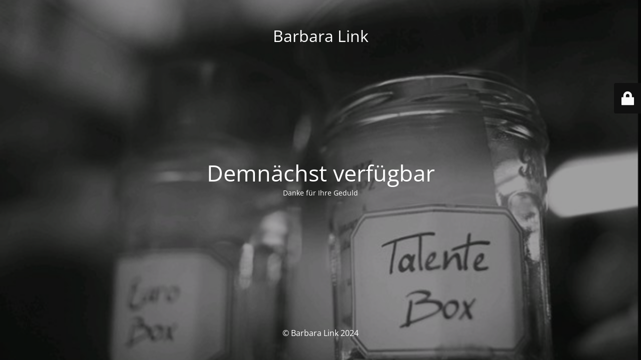

--- FILE ---
content_type: text/html; charset=UTF-8
request_url: http://www.blink-text.de/tag/erbkrankheit/
body_size: 1952
content:
<!DOCTYPE html>
<html lang="it-IT">
<head>
	<meta charset="UTF-8" />
	<title>www.blink-text.de</title>		<meta name="viewport" content="width=device-width, maximum-scale=1, initial-scale=1, minimum-scale=1">
	<meta name="description" content="ZEICHEN SETZEN"/>
	<meta http-equiv="X-UA-Compatible" content="" />
	<meta property="og:site_name" content="Barbara Link - ZEICHEN SETZEN"/>
	<meta property="og:title" content="www.blink-text.de"/>
	<meta property="og:type" content="Maintenance"/>
	<meta property="og:url" content="http://www.blink-text.de"/>
	<meta property="og:description" content="Danke für Ihre Geduld"/>
		<link rel="profile" href="http://gmpg.org/xfn/11" />
	<link rel="pingback" href="http://www.blink-text.de/xmlrpc.php" />
	<link rel='stylesheet' id='mtnc-style-css' href='http://www.blink-text.de/wp-content/plugins/maintenance/load/css/style.css?ver=1712320709' media='all' />
<link rel='stylesheet' id='mtnc-fonts-css' href='http://www.blink-text.de/wp-content/plugins/maintenance/load/css/fonts.css?ver=1712320709' media='all' />
<style type="text/css">body {background-color: #111111}.preloader {background-color: #111111}body {font-family: Open Sans; }.site-title, .preloader i, .login-form, .login-form a.lost-pass, .btn-open-login-form, .site-content, .user-content-wrapper, .user-content, footer, .maintenance a{color: #ffffff;} a.close-user-content, #mailchimp-box form input[type="submit"], .login-form input#submit.button  {border-color:#ffffff} input[type="submit"]:hover{background-color:#ffffff} input:-webkit-autofill, input:-webkit-autofill:focus{-webkit-text-fill-color:#ffffff} body &gt; .login-form-container{background-color:#111111}.btn-open-login-form{background-color:#111111}input:-webkit-autofill, input:-webkit-autofill:focus{-webkit-box-shadow:0 0 0 50px #111111 inset}input[type='submit']:hover{color:#111111} #custom-subscribe #submit-subscribe:before{background-color:#111111} </style>		<!--[if IE]>
	<style type="text/css">

	</style>
	<script type="text/javascript" src="http://www.blink-text.de/wp-content/plugins/maintenance/load/js/jquery.backstretch.min.js"></script>
	<![endif]-->
	<link rel="stylesheet" href="https://fonts.bunny.net/css?family=Open%20Sans:300,300italic,regular,italic,600,600italic,700,700italic,800,800italic:300"></head>

<body class="maintenance ">

<div class="main-container">
	<div class="preloader"><i class="fi-widget" aria-hidden="true"></i></div>	<div id="wrapper">
		<div class="center logotype">
			<header>
				<div class="logo-box istext" rel="home"><h1 class="site-title">Barbara Link</h1></div>			</header>
		</div>
		<div id="content" class="site-content">
			<div class="center">
                <h2 class="heading font-center" style="font-weight:300;font-style:normal">Demnächst verfügbar</h2><div class="description" style="font-weight:300;font-style:normal"><p>Danke für Ihre Geduld</p>
</div>			</div>
		</div>
	</div> <!-- end wrapper -->
	<footer>
		<div class="center">
			<div style="font-weight:300;font-style:normal">© Barbara Link 2024</div>		</div>
	</footer>
					<picture class="bg-img">
						<img src="http://www.blink-text.de/wp-content/uploads/2013/12/jars_LVancon.jpg">
		</picture>
	</div>

	<div class="login-form-container">
		<input type="hidden" id="mtnc_login_check" name="mtnc_login_check" value="7ab455cc9a" /><input type="hidden" name="_wp_http_referer" value="/tag/erbkrankheit/" /><form id="login-form" class="login-form" method="post"><label>Accesso Utente</label><span class="login-error"></span><span class="licon user-icon"><input type="text" name="log" id="log" value="" size="20" class="input username" placeholder="Nome utente" /></span><span class="picon pass-icon"><input type="password" name="pwd" id="login_password" value="" size="20" class="input password" placeholder="Password" /></span><a class="lost-pass" href="http://www.blink-text.de/wp-login.php?action=lostpassword">Password persa</a><input type="submit" class="button" name="submit" id="submit" value="Accesso" /><input type="hidden" name="is_custom_login" value="1" /><input type="hidden" id="mtnc_login_check" name="mtnc_login_check" value="7ab455cc9a" /><input type="hidden" name="_wp_http_referer" value="/tag/erbkrankheit/" /></form>		    <div id="btn-open-login-form" class="btn-open-login-form">
        <i class="fi-lock"></i>

    </div>
    <div id="btn-sound" class="btn-open-login-form sound">
        <i id="value_botton" class="fa fa-volume-off" aria-hidden="true"></i>
    </div>
    	</div>
<!--[if !IE]><!--><script src="http://www.blink-text.de/wp-includes/js/jquery/jquery.min.js?ver=3.7.1" id="jquery-core-js"></script>
<script src="http://www.blink-text.de/wp-includes/js/jquery/jquery-migrate.min.js?ver=3.4.1" id="jquery-migrate-js"></script>
<!--<![endif]--><script id="_frontend-js-extra">
var mtnc_front_options = {"body_bg":"http://www.blink-text.de/wp-content/uploads/2013/12/jars_LVancon.jpg","gallery_array":[],"blur_intensity":"5","font_link":["Open Sans:300,300italic,regular,italic,600,600italic,700,700italic,800,800italic:300"]};
//# sourceURL=_frontend-js-extra
</script>
<script src="http://www.blink-text.de/wp-content/plugins/maintenance/load/js/jquery.frontend.js?ver=1712320709" id="_frontend-js"></script>

</body>
</html>
